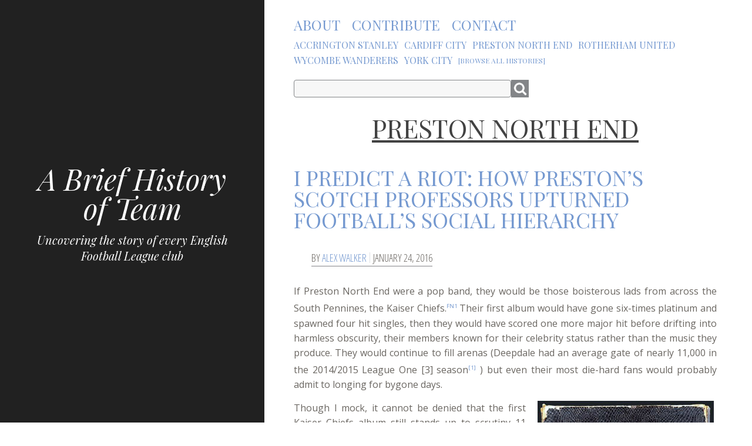

--- FILE ---
content_type: text/html; charset=UTF-8
request_url: http://briefhistoryofteam.com/histories/preston-north-end/
body_size: 11069
content:
<!DOCTYPE html>
<html>
<head>

	<meta http-equiv="Content-Type" content="text/html; charset=UTF-8" />
	<meta name="viewport" content="width=device-width initial-scale=1">
	
		
	<title>Preston North End - A Brief History of Team</title>
	
	<meta name='robots' content='index, follow, max-image-preview:large, max-snippet:-1, max-video-preview:-1' />
	<style>img:is([sizes="auto" i], [sizes^="auto," i]) { contain-intrinsic-size: 3000px 1500px }</style>
	
	<!-- This site is optimized with the Yoast SEO plugin v25.0 - https://yoast.com/wordpress/plugins/seo/ -->
	<link rel="canonical" href="http://briefhistoryofteam.com/histories/preston-north-end/" />
	<meta property="og:locale" content="en_GB" />
	<meta property="og:type" content="article" />
	<meta property="og:title" content="Preston North End Archives - A Brief History of Team" />
	<meta property="og:url" content="http://briefhistoryofteam.com/histories/preston-north-end/" />
	<meta property="og:site_name" content="A Brief History of Team" />
	<meta name="twitter:card" content="summary_large_image" />
	<script type="application/ld+json" class="yoast-schema-graph">{"@context":"https://schema.org","@graph":[{"@type":"CollectionPage","@id":"http://briefhistoryofteam.com/histories/preston-north-end/","url":"http://briefhistoryofteam.com/histories/preston-north-end/","name":"Preston North End Archives - A Brief History of Team","isPartOf":{"@id":"https://briefhistoryofteam.com/#website"},"breadcrumb":{"@id":"http://briefhistoryofteam.com/histories/preston-north-end/#breadcrumb"},"inLanguage":"en-GB"},{"@type":"BreadcrumbList","@id":"http://briefhistoryofteam.com/histories/preston-north-end/#breadcrumb","itemListElement":[{"@type":"ListItem","position":1,"name":"Home","item":"https://briefhistoryofteam.com/"},{"@type":"ListItem","position":2,"name":"Histories","item":"http://briefhistoryofteam.com/histories/"},{"@type":"ListItem","position":3,"name":"Preston North End"}]},{"@type":"WebSite","@id":"https://briefhistoryofteam.com/#website","url":"https://briefhistoryofteam.com/","name":"A Brief History of Team","description":"Uncovering the story of every English Football League club","potentialAction":[{"@type":"SearchAction","target":{"@type":"EntryPoint","urlTemplate":"https://briefhistoryofteam.com/?s={search_term_string}"},"query-input":{"@type":"PropertyValueSpecification","valueRequired":true,"valueName":"search_term_string"}}],"inLanguage":"en-GB"}]}</script>
	<!-- / Yoast SEO plugin. -->


<link rel='dns-prefetch' href='//code.jquery.com' />
<link rel='dns-prefetch' href='//fonts.googleapis.com' />
<link rel='dns-prefetch' href='//weloveiconfonts.com' />
<link rel="alternate" type="application/rss+xml" title="A Brief History of Team &raquo; Feed" href="http://briefhistoryofteam.com/feed/" />
<link rel="alternate" type="application/rss+xml" title="A Brief History of Team &raquo; Comments Feed" href="http://briefhistoryofteam.com/comments/feed/" />
<link rel="alternate" type="application/rss+xml" title="A Brief History of Team &raquo; Preston North End Category Feed" href="http://briefhistoryofteam.com/histories/preston-north-end/feed/" />
<link rel='stylesheet' id='wp-block-library-css' href='http://briefhistoryofteam.com/wp-includes/css/dist/block-library/style.min.css?ver=6.8.3' type='text/css' media='all' />
<style id='classic-theme-styles-inline-css' type='text/css'>
/*! This file is auto-generated */
.wp-block-button__link{color:#fff;background-color:#32373c;border-radius:9999px;box-shadow:none;text-decoration:none;padding:calc(.667em + 2px) calc(1.333em + 2px);font-size:1.125em}.wp-block-file__button{background:#32373c;color:#fff;text-decoration:none}
</style>
<style id='global-styles-inline-css' type='text/css'>
:root{--wp--preset--aspect-ratio--square: 1;--wp--preset--aspect-ratio--4-3: 4/3;--wp--preset--aspect-ratio--3-4: 3/4;--wp--preset--aspect-ratio--3-2: 3/2;--wp--preset--aspect-ratio--2-3: 2/3;--wp--preset--aspect-ratio--16-9: 16/9;--wp--preset--aspect-ratio--9-16: 9/16;--wp--preset--color--black: #000000;--wp--preset--color--cyan-bluish-gray: #abb8c3;--wp--preset--color--white: #ffffff;--wp--preset--color--pale-pink: #f78da7;--wp--preset--color--vivid-red: #cf2e2e;--wp--preset--color--luminous-vivid-orange: #ff6900;--wp--preset--color--luminous-vivid-amber: #fcb900;--wp--preset--color--light-green-cyan: #7bdcb5;--wp--preset--color--vivid-green-cyan: #00d084;--wp--preset--color--pale-cyan-blue: #8ed1fc;--wp--preset--color--vivid-cyan-blue: #0693e3;--wp--preset--color--vivid-purple: #9b51e0;--wp--preset--gradient--vivid-cyan-blue-to-vivid-purple: linear-gradient(135deg,rgba(6,147,227,1) 0%,rgb(155,81,224) 100%);--wp--preset--gradient--light-green-cyan-to-vivid-green-cyan: linear-gradient(135deg,rgb(122,220,180) 0%,rgb(0,208,130) 100%);--wp--preset--gradient--luminous-vivid-amber-to-luminous-vivid-orange: linear-gradient(135deg,rgba(252,185,0,1) 0%,rgba(255,105,0,1) 100%);--wp--preset--gradient--luminous-vivid-orange-to-vivid-red: linear-gradient(135deg,rgba(255,105,0,1) 0%,rgb(207,46,46) 100%);--wp--preset--gradient--very-light-gray-to-cyan-bluish-gray: linear-gradient(135deg,rgb(238,238,238) 0%,rgb(169,184,195) 100%);--wp--preset--gradient--cool-to-warm-spectrum: linear-gradient(135deg,rgb(74,234,220) 0%,rgb(151,120,209) 20%,rgb(207,42,186) 40%,rgb(238,44,130) 60%,rgb(251,105,98) 80%,rgb(254,248,76) 100%);--wp--preset--gradient--blush-light-purple: linear-gradient(135deg,rgb(255,206,236) 0%,rgb(152,150,240) 100%);--wp--preset--gradient--blush-bordeaux: linear-gradient(135deg,rgb(254,205,165) 0%,rgb(254,45,45) 50%,rgb(107,0,62) 100%);--wp--preset--gradient--luminous-dusk: linear-gradient(135deg,rgb(255,203,112) 0%,rgb(199,81,192) 50%,rgb(65,88,208) 100%);--wp--preset--gradient--pale-ocean: linear-gradient(135deg,rgb(255,245,203) 0%,rgb(182,227,212) 50%,rgb(51,167,181) 100%);--wp--preset--gradient--electric-grass: linear-gradient(135deg,rgb(202,248,128) 0%,rgb(113,206,126) 100%);--wp--preset--gradient--midnight: linear-gradient(135deg,rgb(2,3,129) 0%,rgb(40,116,252) 100%);--wp--preset--font-size--small: 13px;--wp--preset--font-size--medium: 20px;--wp--preset--font-size--large: 36px;--wp--preset--font-size--x-large: 42px;--wp--preset--spacing--20: 0.44rem;--wp--preset--spacing--30: 0.67rem;--wp--preset--spacing--40: 1rem;--wp--preset--spacing--50: 1.5rem;--wp--preset--spacing--60: 2.25rem;--wp--preset--spacing--70: 3.38rem;--wp--preset--spacing--80: 5.06rem;--wp--preset--shadow--natural: 6px 6px 9px rgba(0, 0, 0, 0.2);--wp--preset--shadow--deep: 12px 12px 50px rgba(0, 0, 0, 0.4);--wp--preset--shadow--sharp: 6px 6px 0px rgba(0, 0, 0, 0.2);--wp--preset--shadow--outlined: 6px 6px 0px -3px rgba(255, 255, 255, 1), 6px 6px rgba(0, 0, 0, 1);--wp--preset--shadow--crisp: 6px 6px 0px rgba(0, 0, 0, 1);}:where(.is-layout-flex){gap: 0.5em;}:where(.is-layout-grid){gap: 0.5em;}body .is-layout-flex{display: flex;}.is-layout-flex{flex-wrap: wrap;align-items: center;}.is-layout-flex > :is(*, div){margin: 0;}body .is-layout-grid{display: grid;}.is-layout-grid > :is(*, div){margin: 0;}:where(.wp-block-columns.is-layout-flex){gap: 2em;}:where(.wp-block-columns.is-layout-grid){gap: 2em;}:where(.wp-block-post-template.is-layout-flex){gap: 1.25em;}:where(.wp-block-post-template.is-layout-grid){gap: 1.25em;}.has-black-color{color: var(--wp--preset--color--black) !important;}.has-cyan-bluish-gray-color{color: var(--wp--preset--color--cyan-bluish-gray) !important;}.has-white-color{color: var(--wp--preset--color--white) !important;}.has-pale-pink-color{color: var(--wp--preset--color--pale-pink) !important;}.has-vivid-red-color{color: var(--wp--preset--color--vivid-red) !important;}.has-luminous-vivid-orange-color{color: var(--wp--preset--color--luminous-vivid-orange) !important;}.has-luminous-vivid-amber-color{color: var(--wp--preset--color--luminous-vivid-amber) !important;}.has-light-green-cyan-color{color: var(--wp--preset--color--light-green-cyan) !important;}.has-vivid-green-cyan-color{color: var(--wp--preset--color--vivid-green-cyan) !important;}.has-pale-cyan-blue-color{color: var(--wp--preset--color--pale-cyan-blue) !important;}.has-vivid-cyan-blue-color{color: var(--wp--preset--color--vivid-cyan-blue) !important;}.has-vivid-purple-color{color: var(--wp--preset--color--vivid-purple) !important;}.has-black-background-color{background-color: var(--wp--preset--color--black) !important;}.has-cyan-bluish-gray-background-color{background-color: var(--wp--preset--color--cyan-bluish-gray) !important;}.has-white-background-color{background-color: var(--wp--preset--color--white) !important;}.has-pale-pink-background-color{background-color: var(--wp--preset--color--pale-pink) !important;}.has-vivid-red-background-color{background-color: var(--wp--preset--color--vivid-red) !important;}.has-luminous-vivid-orange-background-color{background-color: var(--wp--preset--color--luminous-vivid-orange) !important;}.has-luminous-vivid-amber-background-color{background-color: var(--wp--preset--color--luminous-vivid-amber) !important;}.has-light-green-cyan-background-color{background-color: var(--wp--preset--color--light-green-cyan) !important;}.has-vivid-green-cyan-background-color{background-color: var(--wp--preset--color--vivid-green-cyan) !important;}.has-pale-cyan-blue-background-color{background-color: var(--wp--preset--color--pale-cyan-blue) !important;}.has-vivid-cyan-blue-background-color{background-color: var(--wp--preset--color--vivid-cyan-blue) !important;}.has-vivid-purple-background-color{background-color: var(--wp--preset--color--vivid-purple) !important;}.has-black-border-color{border-color: var(--wp--preset--color--black) !important;}.has-cyan-bluish-gray-border-color{border-color: var(--wp--preset--color--cyan-bluish-gray) !important;}.has-white-border-color{border-color: var(--wp--preset--color--white) !important;}.has-pale-pink-border-color{border-color: var(--wp--preset--color--pale-pink) !important;}.has-vivid-red-border-color{border-color: var(--wp--preset--color--vivid-red) !important;}.has-luminous-vivid-orange-border-color{border-color: var(--wp--preset--color--luminous-vivid-orange) !important;}.has-luminous-vivid-amber-border-color{border-color: var(--wp--preset--color--luminous-vivid-amber) !important;}.has-light-green-cyan-border-color{border-color: var(--wp--preset--color--light-green-cyan) !important;}.has-vivid-green-cyan-border-color{border-color: var(--wp--preset--color--vivid-green-cyan) !important;}.has-pale-cyan-blue-border-color{border-color: var(--wp--preset--color--pale-cyan-blue) !important;}.has-vivid-cyan-blue-border-color{border-color: var(--wp--preset--color--vivid-cyan-blue) !important;}.has-vivid-purple-border-color{border-color: var(--wp--preset--color--vivid-purple) !important;}.has-vivid-cyan-blue-to-vivid-purple-gradient-background{background: var(--wp--preset--gradient--vivid-cyan-blue-to-vivid-purple) !important;}.has-light-green-cyan-to-vivid-green-cyan-gradient-background{background: var(--wp--preset--gradient--light-green-cyan-to-vivid-green-cyan) !important;}.has-luminous-vivid-amber-to-luminous-vivid-orange-gradient-background{background: var(--wp--preset--gradient--luminous-vivid-amber-to-luminous-vivid-orange) !important;}.has-luminous-vivid-orange-to-vivid-red-gradient-background{background: var(--wp--preset--gradient--luminous-vivid-orange-to-vivid-red) !important;}.has-very-light-gray-to-cyan-bluish-gray-gradient-background{background: var(--wp--preset--gradient--very-light-gray-to-cyan-bluish-gray) !important;}.has-cool-to-warm-spectrum-gradient-background{background: var(--wp--preset--gradient--cool-to-warm-spectrum) !important;}.has-blush-light-purple-gradient-background{background: var(--wp--preset--gradient--blush-light-purple) !important;}.has-blush-bordeaux-gradient-background{background: var(--wp--preset--gradient--blush-bordeaux) !important;}.has-luminous-dusk-gradient-background{background: var(--wp--preset--gradient--luminous-dusk) !important;}.has-pale-ocean-gradient-background{background: var(--wp--preset--gradient--pale-ocean) !important;}.has-electric-grass-gradient-background{background: var(--wp--preset--gradient--electric-grass) !important;}.has-midnight-gradient-background{background: var(--wp--preset--gradient--midnight) !important;}.has-small-font-size{font-size: var(--wp--preset--font-size--small) !important;}.has-medium-font-size{font-size: var(--wp--preset--font-size--medium) !important;}.has-large-font-size{font-size: var(--wp--preset--font-size--large) !important;}.has-x-large-font-size{font-size: var(--wp--preset--font-size--x-large) !important;}
:where(.wp-block-post-template.is-layout-flex){gap: 1.25em;}:where(.wp-block-post-template.is-layout-grid){gap: 1.25em;}
:where(.wp-block-columns.is-layout-flex){gap: 2em;}:where(.wp-block-columns.is-layout-grid){gap: 2em;}
:root :where(.wp-block-pullquote){font-size: 1.5em;line-height: 1.6;}
</style>
<link rel='stylesheet' id='contact-form-7-css' href='http://briefhistoryofteam.com/wp-content/plugins/contact-form-7/includes/css/styles.css?ver=6.0.6' type='text/css' media='all' />
<style id='akismet-widget-style-inline-css' type='text/css'>

			.a-stats {
				--akismet-color-mid-green: #357b49;
				--akismet-color-white: #fff;
				--akismet-color-light-grey: #f6f7f7;

				max-width: 350px;
				width: auto;
			}

			.a-stats * {
				all: unset;
				box-sizing: border-box;
			}

			.a-stats strong {
				font-weight: 600;
			}

			.a-stats a.a-stats__link,
			.a-stats a.a-stats__link:visited,
			.a-stats a.a-stats__link:active {
				background: var(--akismet-color-mid-green);
				border: none;
				box-shadow: none;
				border-radius: 8px;
				color: var(--akismet-color-white);
				cursor: pointer;
				display: block;
				font-family: -apple-system, BlinkMacSystemFont, 'Segoe UI', 'Roboto', 'Oxygen-Sans', 'Ubuntu', 'Cantarell', 'Helvetica Neue', sans-serif;
				font-weight: 500;
				padding: 12px;
				text-align: center;
				text-decoration: none;
				transition: all 0.2s ease;
			}

			/* Extra specificity to deal with TwentyTwentyOne focus style */
			.widget .a-stats a.a-stats__link:focus {
				background: var(--akismet-color-mid-green);
				color: var(--akismet-color-white);
				text-decoration: none;
			}

			.a-stats a.a-stats__link:hover {
				filter: brightness(110%);
				box-shadow: 0 4px 12px rgba(0, 0, 0, 0.06), 0 0 2px rgba(0, 0, 0, 0.16);
			}

			.a-stats .count {
				color: var(--akismet-color-white);
				display: block;
				font-size: 1.5em;
				line-height: 1.4;
				padding: 0 13px;
				white-space: nowrap;
			}
		
</style>
<link rel='stylesheet' id='form-css' href='http://briefhistoryofteam.com/wp-content/themes/brief-history/forms.css?ver=1.5' type='text/css' media='all' />
<link rel='stylesheet' id='open-sans-css' href='https://fonts.googleapis.com/css?family=Open+Sans%3A300italic%2C400italic%2C600italic%2C300%2C400%2C600&#038;subset=latin%2Clatin-ext&#038;display=fallback&#038;ver=6.8.3' type='text/css' media='all' />
<link rel='stylesheet' id='open-sans-condensed-css' href='http://fonts.googleapis.com/css?family=Open+Sans+Condensed%3A300&#038;ver=6.8.3' type='text/css' media='all' />
<link rel='stylesheet' id='playfair-display-css' href='http://fonts.googleapis.com/css?family=Playfair+Display%3A400%2C400italic&#038;ver=6.8.3' type='text/css' media='all' />
<link rel='stylesheet' id='fontawesome-css' href='http://weloveiconfonts.com/api/?family=fontawesome&#038;ver=6.8.3' type='text/css' media='all' />
<link rel='stylesheet' id='forms-css' href='http://briefhistoryofteam.com/wp-admin/css/forms.min.css?ver=6.8.3' type='text/css' media='all' />
<link rel='stylesheet' id='style-css' href='http://briefhistoryofteam.com/wp-content/themes/brief-history/style.css?ver=1.5' type='text/css' media='all' />
<script type="text/javascript" src="//code.jquery.com/jquery-latest.min.js?ver=6.8.3" id="jquery-js"></script>
<script type="text/javascript" src="http://briefhistoryofteam.com/wp-content/themes/brief-history/js/public.js?ver=1.5" id="public-js-js"></script>
<link rel="https://api.w.org/" href="http://briefhistoryofteam.com/wp-json/" /><link rel="alternate" title="JSON" type="application/json" href="http://briefhistoryofteam.com/wp-json/wp/v2/categories/47" />	
	<link rel="shortcut icon" href="http://briefhistoryofteam.com/wp-content/themes/brief-history/images/favicon.ico" type="image/x-icon" />
	<link rel="pingback" href="http://briefhistoryofteam.com/xmlrpc.php" />

</head>

<body><header>

	<div class="header" id="header">
		<div class="header_inner" id="header-inner">
	
			<a class="header_logo" href="http://briefhistoryofteam.com">A Brief History of Team</a>

			<div class="header_slogan">Uncovering the story of every English Football League club</div>

					</div>
	</div>

	
<div class="header_nav wrapped">
	<div class="header_nav_inner">
		<nav>
			<a class="header_nav_item" href="http://briefhistoryofteam.com/about/" id="header-nav-about"><div>About</div></a><a class="header_nav_item" href="http://briefhistoryofteam.com/contributions/" id="header-nav-contribute"><div>Contribute</div></a><a class="header_nav_item" href="http://briefhistoryofteam.com/contact/" id="header-nav-contact"><div>Contact</div></a>		</nav>
	</div>
</div>

<div class="header_nav header_histories_nav wrapped">
	<div class="header_nav_inner">
		<nav>
			<a class="header_nav_item" href="http://briefhistoryofteam.com/histories/accrington-stanley/" id="header-nav-accrington-stanley"><div>Accrington Stanley</div></a><a class="header_nav_item" href="http://briefhistoryofteam.com/histories/cardiff-city/" id="header-nav-cardiff-city"><div>Cardiff City</div></a><a class="header_nav_item" href="http://briefhistoryofteam.com/histories/preston-north-end/" id="header-nav-preston-north-end"><div>Preston North End</div></a><a class="header_nav_item" href="http://briefhistoryofteam.com/histories/rotherham-united/" id="header-nav-rotherham-united"><div>Rotherham United</div></a><a class="header_nav_item" href="http://briefhistoryofteam.com/histories/wycombe-wanderers/" id="header-nav-wycombe-wanderers"><div>Wycombe Wanderers</div></a><a class="header_nav_item" href="http://briefhistoryofteam.com/histories/york-city/" id="header-nav-york-city"><div>York City</div></a><a class="header_nav_item" href="http://briefhistoryofteam.com/histories/" id="header-nav-all"><div>[Browse All Histories]</div></a>		</nav>
	</div>
</div>
	<div class="wrapped search_form">
	<div class="search_form_inner">
		<form action="http://briefhistoryofteam.com" id="searchform" method="get">
			 <input type="text" id="s" name="s" value=""/><input type="submit" value="" id="searchsubmit" class="icon" />
		</form>
	</div>
</div>
</header>
	<div class="main wrapped archive archive_category" id="archive-preston-north-end">
		<div class="main_inner">

			<h1 class="archive_title">Preston North End</h1>

			
				<div class="archive_posts">
							<div class="post_loop post_loop_history post_loop_preston-north-end post_loop_archive">
			<article>

									<h2 class="post_title"><a href="http://briefhistoryofteam.com/histories/preston-north-end/i-predict-a-riot/" title="I Predict A Riot: how Preston’s Scotch professors upturned football’s social hierarchy">I Predict A Riot: how Preston’s Scotch professors upturned football’s social hierarchy</a></h2>
				
									<div class="post_meta"><span>By <a href="http://briefhistoryofteam.com/author/alex-walker/" title="Posts by Alex Walker" rel="author">Alex Walker</a></span><span>January 24, 2016</span></div>
					<div class="clear"></div>
				
									<div class="main_content post_content"><p>If Preston North End were a pop band, they would be those boisterous lads from across the South Pennines, the Kaiser Chiefs.<a class="fn_link" id="fn-link-147-1" name="fn-link-147-1" href="#fn-147-1">FN1</a>  Their first album would have gone six-times platinum and spawned four hit singles, then they would have scored one more major hit before drifting into harmless obscurity, their members known for their celebrity status rather than the music they produce. They would continue to fill arenas (Deepdale had an average gate of nearly 11,000 in the 2014/2015 League One [3] season<a class="fn_link" id="ref-link-147-1" name="ref-link-147-1" href="#ref-147-1">[1]</a> ) but even their most die-hard fans would probably admit to longing for bygone days.</p>
<div id="attachment_149" style="width: 310px" class="wp-caption alignright"><img fetchpriority="high" decoding="async" width="300" height="300" aria-describedby="caption-attachment-149" src="http://briefhistoryofteam.com/wp-content/uploads/2016/01/employment_kaiser_chiefs.jpg" alt="Employment" class="size-full wp-image-149" srcset="http://briefhistoryofteam.com/wp-content/uploads/2016/01/employment_kaiser_chiefs.jpg 300w, http://briefhistoryofteam.com/wp-content/uploads/2016/01/employment_kaiser_chiefs-150x150.jpg 150w" sizes="(max-width: 300px) 100vw, 300px" /><p id="caption-attachment-149" class="wp-caption-text">‘Thrills for all’ promised by the Kaiser Chiefs and the Preston Invincibles alike</p></div>
<p>Though I mock, it cannot be denied that the first Kaiser Chiefs album still stands up to scrutiny 11 years on – and more importantly for my metaphor, it’s status as one of the most influential records of the last decade or so is surely not up for debate. It’s title also chimes nicely with the Preston story because, in an audacious  move that would have huge repercussions for football and British society in general, <i>Employment</i> is exactly what the Football League’s first superpower offered to its players.</p>
<p>Association football was supposed to be a strictly amateur affair, enjoyed by well-schooled gentlemen who, if they weren’t busy kicking each other on a muddy football field, would otherwise have had to occupy themselves running the country, businesses or the armed forces. The mistake the ruling classes made with football was that it was a simple game that required only a ball, a couple of other chaps and a small space to play. Cricket needs specialist equipment and it’s hard to have a game of rugby in the cobbled streets of an industrial town, so it was only inevitable that in the mid-1800s, football was the upper-class sport that gained a foothold in the working-class provinces.</p>
<p>Preston North End in particular found this out the hard way. They were founded by local businessmen (of the emerging middle-class) as a cricket club in 1863 (the same year the Football Association was created in London) and also tried their hand at rugby, athletics, lacrosse and even rounders, before realising football was the game that would bring crowds to the Deepdale ground they had acquired in 1875, a necessary step as the club was in dire financial straits for much of the decade.<a class="fn_link" id="ref-link-147-2" name="ref-link-147-2" href="#ref-147-2">[2]</a>  Their first game under Association rules took place in 1878 and they dropped their other sporting interests three years later.</p>
<p>By this time, <i>de facto</i> professionalism was already emerging in the North West. In 1884, Blackburn Olympic became the first team featuring working-class players to win the FA Cup. Though paying wages was strictly forbidden by FA rules, many of the factory owners and brewers who funded northern clubs found suitably cushy roles within their primary businesses for the best local talent. The Olympic team even included two players ‘imported’ from Sheffield under this type of arrangement.<a class="fn_link" id="ref-link-147-3" name="ref-link-147-3" href="#ref-147-3">[3]</a> </p>
<p>It was Preston who would take this concept to the next level, under the guidance of one William ‘Billy’ Sudell. A privately educated manager at his father’s cotton warehouse, Sudell had become Preston’s chairman in 1874 (while in his mid-20s) and it was he who pointed to the success of Lancashire’s football clubs as the model North End should follow.<a class="fn_link" id="fn-link-147-2" name="fn-link-147-2" href="#fn-147-2">FN2</a> </p>
<p>Much to the chagrin of the gentlemen of the FA, in the 1880s Sudell began building his team around players tempted south from Scotland and given ‘jobs’ locally. These ringers were nicknamed ‘Scotch professors’, owing to the more methodical style of passing that had emerged with the Queen’s Park club in Glasgow in the late-1860s (as opposed to the rough-and-tumble hacking and charges that were a feature of the public school game).</p>
<p>This was regarded by the establishment as altogether sneaky behaviour and in January 1884, Preston were thrown out of the FA Cup for ‘remunerating’ a player. This incident sparked a bitter divide in the footballing community, a class war that would occasionally turn to violence between players and supporters subscribing to the rival philosophies.<a class="fn_link" id="ref-link-147-4" name="ref-link-147-4" href="#ref-147-4">[4]</a>  However, the tide of professionalism was unstoppable, compared to &#8216;the flow of Niagara&#8217; by the progressive Celtic board member John McLaughlin.<a class="fn_link" id="ref-link-147-5" name="ref-link-147-5" href="#ref-147-5">[5]</a> <a class="fn_link" id="fn-link-147-3" name="fn-link-147-3" href="#fn-147-3">FN3</a>  It took just over 18 months for the campaign, spearheaded by the visionary Sudell, to win official sanctioning for players to start receiving wages, allowing working-class men to commit to the game without fear that injury would keep them away from their real work.</p>
<div id="attachment_151" style="width: 410px" class="wp-caption alignleft"><img decoding="async" aria-describedby="caption-attachment-151" src="http://briefhistoryofteam.com/wp-content/uploads/2016/01/preston_invincibles.jpg" alt="William Sudell and the Invincibles" class="image_border"><p id="caption-attachment-151" class="wp-caption-text">William Sudell (back row, third from left) and his ‘Invincibles’</p></div>
<p>The new rules said players must reside within six miles of a club’s ground for a minimum of two years before they could be paid, but Preston had already stolen a march on most clubs with their Scottish professors.<a class="fn_link" id="ref-link-147-6" name="ref-link-147-6" href="#ref-147-6">[6]</a>  They were being called ‘The Invincibles’ even before the unbeaten inaugural Football League campaign of 1888/89, losing only a handful of the friendlies and Cup matches they played in the years prior to this. Unfortunately two of these were crucial FA Cup ties, the first a semi-final (1887) and then a final (1888), both against West Bromwich Albion.</p>
<p>This meant, for all Sudell had achieved and all that Preston&#8217;s exciting style of play was admired, the League title of 1888/89 was their first trophy. In 22 games they amassed 18 wins and a goal difference of +59 (their nearest rivals, Aston Villa, had one of just +18), enough to wrap up the championship by January, before the Cup competition even started.<a class="fn_link" id="ref-link-147-7" name="ref-link-147-7" href="#ref-147-7">[7]</a>  Later that season they finally avenged themselves upon West Brom to reach another Cup Final and beat Wolverhampton Wanderers 3-0 at the Oval, having kept a clean sheet in every round.</p>
<p>But the success was short-lived and, as other teams followed Preston&#8217;s recruitment model, the Invincibles turned out to be vincible after all.<a class="fn_link" id="fn-link-147-4" name="fn-link-147-4" href="#fn-147-4">FN4</a>  They retained their League title in 1890, but were runners-up for the next three seasons and didn’t reach the FA Cup Final again until 1922.</p>
<p>North End won the Cup for the second and last time in 1938, beating Huddersfield Town (the club they had lost to in 1922) at Wembley thanks to a penalty in the dying minutes of extra time. This proved to be their ‘Ruby’ moment – their last taste of a number one hit.</p>
<p>Shortly after this, a young man by the name of Thomas Finney signed professional terms, prior to becoming one of the post-war era&#8217;s greatest players and finest characters. For all Billy Sudell had done to legitimise what the gentlemanly amateurs regarded as scourge of the footballing mercenary, 60 years on Finney came to represent the now increasingly rare ideal of a local boy’s loyalty to his hometown club. Though thoroughly working class, he was by all accounts the embodiment of the modern meaning of the word ‘gentleman’.</p>
<p>The two-time ‘Footballer of the Year’ almost single-handedly led his club to the 1954 FA Cup Final and runners-up spot in the League [1] in 1958, but after his retirement in 1960, Preston were relegated from the top flight, never to return. In 1964 they surprised everyone by reaching one more Cup Final and took the lead twice, before Bobby Moore’s West Ham side finally won the match 3-2.<a class="fn_link" id="fn-link-147-5" name="fn-link-147-5" href="#fn-147-5">FN5</a> </p>
<p>Some football clubs, like most bands, are destined to flourish early and never again. I don’t mean to dismiss either Preston or the Kaiser Chiefs’ potential to ever return to the big time, but just as most conversations about the latter will revolve around how good a début single ‘Oh My God’ was and Ricky Wilson’s cheeky charm on <i>The Voice</i>, so brief histories of Preston North End will tend to dwell on Billy Sudell’s Invincibles, with a brief afterthought about what a thoroughly nice chap Tom Finney was.</p>
<div class="post_footnotes">
<h3>Footnotes</h3>
<ul>
<li><a href="#fn-link-147-1" id="fn-147-1" name="fn-147-1">FN1</a>The Kaizer Chiefs, of course, <i>are</i> a football club, based in Johannesburg.</li>
<li><a href="#fn-link-147-2" id="fn-147-2" name="fn-147-2">FN2</a>Sudell also found time to campaign for the Liberal Party and rise to the rank of Major in the local Volunteer Force.</li>
<li><a href="#fn-link-147-3" id="fn-147-3" name="fn-147-3">FN3</a>McLaughlin’s full quote was, ‘You might as well attempt to stop the flow of the Niagara with a kitchen chair as to endeavour to stem the tide of professionalism.’</li>
<li><a href="#fn-link-147-4" id="fn-147-4" name="fn-147-4">FN4</a>Yes, that is a word: <a href="http://www.merriam-webster.com/dictionary/vincible" target="_blank" rel="noopener">http://www.merriam-webster.com/dictionary/vincible</a></li>
<li><a href="#fn-link-147-5" id="fn-147-5" name="fn-147-5">FN5</a>In this match, Preston’s left-half Howard Kendall set a new record for the youngest player in a Cup Final, at 17 years and 345 days.</li>
</ul>
</div>
<div class="post_refs">
<h3>References</h3>
<ul>
<li><a href="#ref-link-147-1" id="ref-147-1" name="ref-147-1">[1]</a></li>
<li><a href="#ref-link-147-2" id="ref-147-2" name="ref-147-2">[2]</a></li>
<li><a href="#ref-link-147-3" id="ref-147-3" name="ref-147-3">[3]</a></li>
<li><a href="#ref-link-147-4" id="ref-147-4" name="ref-147-4">[4]</a></li>
<li><a href="#ref-link-147-5" id="ref-147-5" name="ref-147-5">[5]</a></li>
<li><a href="#ref-link-147-6" id="ref-147-6" name="ref-147-6">[6]</a></li>
<li><a href="#ref-link-147-7" id="ref-147-7" name="ref-147-7">[7]</a></li>
</ul>
</div>
</div>
				
				
			</article>

				
			<div class="clear"></div>

		</div>				</div>

				<div class="clear"></div>
	
				
			
			<div class="clear"></div>
	
		</div>
	</div>

<footer>

	<div class="footer wrapped">
		<div class="footer_inner">

			<div class="footer_copyright">All content &#169; February Publishing 2015-2026 unless stated. All Rights Reserved.</div>

		</div>
	</div>

</footer>

	<div class="clear"></div>

	<div class="hidden_wp_footer"><script type="speculationrules">
{"prefetch":[{"source":"document","where":{"and":[{"href_matches":"\/*"},{"not":{"href_matches":["\/wp-*.php","\/wp-admin\/*","\/wp-content\/uploads\/*","\/wp-content\/*","\/wp-content\/plugins\/*","\/wp-content\/themes\/brief-history\/*","\/*\\?(.+)"]}},{"not":{"selector_matches":"a[rel~=\"nofollow\"]"}},{"not":{"selector_matches":".no-prefetch, .no-prefetch a"}}]},"eagerness":"conservative"}]}
</script>
<script type="text/javascript" src="http://briefhistoryofteam.com/wp-includes/js/dist/hooks.min.js?ver=4d63a3d491d11ffd8ac6" id="wp-hooks-js"></script>
<script type="text/javascript" src="http://briefhistoryofteam.com/wp-includes/js/dist/i18n.min.js?ver=5e580eb46a90c2b997e6" id="wp-i18n-js"></script>
<script type="text/javascript" id="wp-i18n-js-after">
/* <![CDATA[ */
wp.i18n.setLocaleData( { 'text direction\u0004ltr': [ 'ltr' ] } );
/* ]]> */
</script>
<script type="text/javascript" src="http://briefhistoryofteam.com/wp-content/plugins/contact-form-7/includes/swv/js/index.js?ver=6.0.6" id="swv-js"></script>
<script type="text/javascript" id="contact-form-7-js-translations">
/* <![CDATA[ */
( function( domain, translations ) {
	var localeData = translations.locale_data[ domain ] || translations.locale_data.messages;
	localeData[""].domain = domain;
	wp.i18n.setLocaleData( localeData, domain );
} )( "contact-form-7", {"translation-revision-date":"2024-05-21 11:58:24+0000","generator":"GlotPress\/4.0.1","domain":"messages","locale_data":{"messages":{"":{"domain":"messages","plural-forms":"nplurals=2; plural=n != 1;","lang":"en_GB"},"Error:":["Error:"]}},"comment":{"reference":"includes\/js\/index.js"}} );
/* ]]> */
</script>
<script type="text/javascript" id="contact-form-7-js-before">
/* <![CDATA[ */
var wpcf7 = {
    "api": {
        "root": "http:\/\/briefhistoryofteam.com\/wp-json\/",
        "namespace": "contact-form-7\/v1"
    }
};
/* ]]> */
</script>
<script type="text/javascript" src="http://briefhistoryofteam.com/wp-content/plugins/contact-form-7/includes/js/index.js?ver=6.0.6" id="contact-form-7-js"></script>
</div>

	<div class="hidden_preloader">
		<img src="http://briefhistoryofteam.com/wp-content/themes/brief-history/images/loading.gif" alt="" />
	</div>

</body></html>

<!-- Page cached by LiteSpeed Cache 7.1 on 2026-01-16 22:01:55 -->

--- FILE ---
content_type: text/css
request_url: http://briefhistoryofteam.com/wp-content/themes/brief-history/forms.css?ver=1.5
body_size: 1279
content:
/* UNIVERSAL FORMS ELEMENTS  */

INPUT, SELECT, TEXTAREA {color: #6A6661; outline: none; margin: 0px;}

FIELDSET {border: 0px none; padding: 0px; margin: 0px;}

.form_required {color: #C00000;}

.form_error {color: #C00000;}
.form_error_appear {display: none;}

.form_success {color: #7599D0; font-weight: bold;}
.form_success_appear {display: none;}



/* FORM LOADING */

.form_loading {background-image:url('images/loading.gif'); background-repeat: no-repeat;}

.bht_form_loading {background-image:url('images/loading.gif'); background-repeat: no-repeat; background-position: center 32px; min-height: 96px; position: relative; visibility: visible !important;}
.bht_form_loading * {visibility: hidden;}
.bht_form_loading_message {position: absolute; top: 0px; left: 0px; width: 100%; line-height: 32px; font-size: 14px; text-transform: uppercase; letter-spacing: 1px; text-align: center; visibility: visible !important;}




/* BUTTONS */

.button, .wpcf7-submit {display: inline-block; *display: inline; vertical-align: middle; background-color: #838588; border: 0px none; margin: 0px; padding: 10px 15px; color: #FFFFFF; font-size: 15px; line-height: 18px; white-space: nowrap; cursor: pointer;
    -webkit-transition: background-color 1s ease-out; /* Saf3.2+, Chrome */
    -moz-transition: background-color 1s ease-out; /* Firefox 4+ */
    -ms-transition: background-color 1s ease-out; /* IE10+ */
    -o-transition: background-color 1s ease-out; /* Opera 10.5+ */
    transition: background-color 1s ease-out;
}

.button:HOVER, .wpcf7-submit:HOVER {background-color: #A0A2A5;}



/* FORM SUBMIT */

.bht_form .form_submit {padding-left: 130px;}



@media screen and (max-width: 480px) {
	.bht_form .form_submit {padding-left: 0px;}
}


/* FIELDSET, LABEL AND DIVS */

.bht_form FIELDSET {position: relative; padding-bottom: 10px; border-bottom: #DDDFE3 1px solid; margin-bottom: 15px; padding-left: 130px; width: 500px; max-width: 100%;}
.bht_form FIELDSET LABEL {position: absolute; top: 0px; left: 0px; width: 120px; padding-top: 6px; font-size: 14px; line-height: 18px; padding-top: 6px; text-align: right;}


@media screen and (max-width: 480px) {
	.bht_form FIELDSET {padding-left: 0px !important;}
	.bht_form FIELDSET LABEL {position: relative; display: block; width: 100% !important; text-align: left; margin-bottom: 1px;}
}



/* FORM NOTE */

.form_note {font-size: 11px;}




/* TEXT */

.bht_form FIELDSET.form_text {}
.bht_form FIELDSET.form_text INPUT, .bht_form FIELDSET.form_password INPUT, .bht_form FIELDSET.form_email INPUT {width: 100%; border: #838588 1px solid; background-color: #F7F7F7; padding: 5px; font-size: 14px; line-height: 18px;}



/* TEXTAREA */

.bht_form FIELDSET.form_textarea {}
.bht_form FIELDSET.form_textarea TEXTAREA {width: 100%; border: #838588 1px solid; background-color: #F7F7F7; padding: 5px; font-size: 14px; line-height: 18px; min-height: 70px; resize: vertical;}




/* SELECT */

.bht_form FIELDSET.form_select SELECT {border: #838588 1px solid; background-color: #F7F7F7; padding: 5px; cursor: pointer;}
.bht_form FIELDSET.form_select SELECT OPTION {}







/* CONTACT FORM 7 */


div.wpcf7-mail-sent-ok {border: 2px solid #7599D8 !important; font-size: 12px !important; line-height: 15px !important; padding: 5px;}
div.wpcf7-spam-blocked {border: 2px solid #C00000 !important; font-size: 12px !important; line-height: 15px !important; padding: 5px;}
div.wpcf7-validation-errors {border: 2px solid #C00000 !important; font-size: 12px !important; line-height: 15px !important; padding: 5px;}
span.wpcf7-not-valid-tip {border: 1px solid #C00000 !important; color: #C00000 !important; background-color: #FCF7EB !important; margin-left: 0px !important; font-size: 11px !important; line-height: 15px !important; padding: 5px; margin-top: 2px;}
span.wpcf7-not-valid-tip-no-ajax {color: #C00000 !important; font-size: 11px !important; line-height: 15px !important;}











--- FILE ---
content_type: text/css
request_url: http://briefhistoryofteam.com/wp-content/themes/brief-history/style.css?ver=1.5
body_size: 3613
content:
/*   
Theme Name: Brief History
Author: Obvius Web Services
Author URI: http://www.obviusweb.com
*/


/* GENERAL */

* {zoom: 1.0; box-sizing: border-box; -moz-box-sizing: border-box; -webkit-box-sizing: border-box; font-family: 'Open Sans', Arial, sans-serif; outline: none;}

BODY {padding: 0px; margin: 0px;}

H1, H2, H3, H4, H5, H6 {margin-top: 0px; line-height: 1em; margin-bottom: 0px;}

P {margin-top: 0px; margin-bottom: 15px;}
P STRONG {}

HR {border: 0px none; background-color: #838588; height: 1px;}

IMG {border: 0px none;}
A IMG {0px none;}
A:hover IMG {}
A {outline:none;}

.clear {height: 1px; overflow: hidden; clear: both; margin-bottom: -1px;}
.hidden_wp_footer {position: absolute; bottom: 0px; left: 0px; visibility: hidden; height: 1px; width: 1px; overflow: hidden;}
.hidden_preloader {position: absolute; bottom: 0px; left: 0px; visibility: hidden; height: 1px; width: 1px; overflow: hidden;}

.wrapped {margin-left: 500px; margin-right: 60px;}

.icon {background-repeat: no-repeat; background-position: center center;}


/* FONT AWESOME */

/* fontawesome */
[class*="fontawesome-"]:before {
  font-family: 'FontAwesome', sans-serif;
}





/* HEADER (SIDEBAR) */

.header {position: fixed; height: 100%; width: 450px; background-color: #212121; color: #FFFFFF;}
.header_inner {position: relative; top: 30px; left: 0px; top: 100px; width: 100%; padding: 0px 15px; text-align: center;}

.header A {color: #FFFFFF; text-decoration: none !important;}
.header A:HOVER {}

.header_logo {display: block; margin: 0px auto 15px auto; width: 350px; font-family: 'Playfair Display', Times New Roman, Times, serif; color: #FFFFFF !important; font-size: 50px; line-height: 1em; font-style: italic;}

.header_slogan {margin: 0px auto 30px auto; width: 350px; font-family: 'Playfair Display', Times New Roman, Times, serif; font-style: italic; font-size: 20px;}



/* MAILCHIMP SIGN-UP */

.header_mailchimp {margin: 0px auto; width: 260px; max-width: 100%; padding: 5px 15px 40px 15px; background: #838588; border: #B0B0B0 1px solid; background-image:url('images/mail_chimp.png'); background-repeat: no-repeat; background-position: bottom center;}

.header_mailchimp LABEL {display: block; width: 100%; text-align: center; font-size: 14px; padding-bottom: 5px; text-align: center; color: #99E4F1;}
.header_mailchimp INPUT[type="email"] {display: block; width: 100%; padding: 2px; color: #424242; font-size: 13px; text-align: left;}

.header_mailchimp BUTTON.button {background-color: #B0B0B0; color: #ffffff; width: 100%; padding: 5px 5px; margin-top: 5px; font-size: 14px; text-align: center;}
.header_mailchimp BUTTON.button:HOVER {background-color: #CDCDCD;}



/* HEADER AND WRAPPED RESPONSIVE */


@media screen and (max-width: 980px) {
	.header {width: 380px;}
	.wrapped {margin-left: 410px; margin-right: 30px;}
}


@media screen and (max-width: 780px) {
	.header {position: relative; height: auto; width: 100%;}
	.header_inner {top: 0px; height: auto; padding: 10px 5px;}
	.header_logo {width: 100%;}
	.header_slogan {width: 100%; margin-bottom: 15px;}
	.wrapped {margin-left: 15px; margin-right: 15px;}
	.header_mailchimp {background-image: none; padding-bottom: 5px;}
}


@media screen and (max-width: 480px) {
	.header_logo {font-size: 44px;}
	.header_slogan {font-size: 16px;}
	.wrapped {margin-left: 10px; margin-right: 10px;}
	.header_mailchimp {padding: 5px 5px 5px 5px;}
	.header_mailchimp LABEL {display: none;}
}






/* HEADER NAV (TOP) */

.header_nav {}
.header_nav_inner {padding: 20px 0px 0px 0px; margin-left: -10px;}

A.header_nav_item {display: inline-block; *display: inline; vertical-align: middle; color: #7599D0; padding: 10px 10px; text-decoration: none !important; text-transform: uppercase;}
A.header_nav_item {
    -webkit-transition: color 1s ease-out; /* Saf3.2+, Chrome */
    -moz-transition: color 1s ease-out; /* Firefox 4+ */
    -ms-transition: color 1s ease-out; /* IE10+ */
    -o-transition: color 1s ease-out; /* Opera 10.5+ */
    transition: color 1s ease-out;
}
A.header_nav_item DIV {white-space: nowrap; font-family: 'Playfair Display', Times New Roman, Times, serif; font-size: 24px; line-height: 1em;}
A.header_nav_item:HOVER {color: #4C5E7A;}

#header-nav-all DIV {font-size: 75%;}

.header_histories_nav {}
.header_histories_nav .header_nav_inner {padding: 0px 0px 20px 0px; margin-left: -5px;}
.header_histories_nav A.header_nav_item {padding: 5px 5px;}
.header_histories_nav A.header_nav_item DIV {font-size: 16px;}


@media screen and (max-width: 480px) {
	.header_nav_inner {padding: 5px 0px 0px 0px; margin-left: -5px;}
	.header_histories_nav .header_nav_inner {padding: 0px 0px 5px 0px;}
	A.header_nav_item {padding: 5px 5px !important;}
	A.header_nav_item DIV {font-size: 20px;}
	.header_histories_nav A.header_nav_item DIV {font-size: 12px;}
}








/* SEARCH FORM */

.search_form {margin-bottom: 30px;}
.search_form_inner {position: relative; width: 400px; max-width: 100%; padding-right: 30px;}
.search_form #s {display: block; border: #838588 1px solid; background-color: #F7F7F7; width: 100%; height: 30px; font-size: 15px; line-height: 18px; padding: 5px 5px; margin: 0px;}
.search_form #searchsubmit {position: absolute; top: 0px; right: 0px; background-color: #838588; width: 30px; height: 30px; margin: 0px; border: 0px none; background-image:url('images/icon_white_magnifying_glass.png'); cursor: pointer;}


@media screen and (max-width: 480px) {
	.search_form {display: none;}
}





/* MAIN AREA */

.main {font-size: 15px; color: #6A6661;}

.main H1, .main H2, .main H3, .main H4, .main H5, .main H6 {font-family: 'Playfair Display', Times New Roman, Times, serif; font-weight: normal; text-transform: uppercase; color: #424242; margin-bottom: 1em;}
.main H1 *,  .main H2 *,  .main H3 *,  .main H4 *,  .main H5 *,  .main H6 * {font-family: inherit;}
.main H1 {font-size: 44px;}
.main H2 {font-size: 36px;}
.main H3 {font-size: 24px;}
.main H4 {font-size: 20px;}
.main H5 {font-size: 18px;}
.main H6 {font-size: 14px; margin-bottom: 15px;}


@media screen and (max-width: 480px) {
	.main H1 {font-size: 38px;}
	.main H2 {font-size: 30px;}
	.main H3 {font-size: 22px;}
}


.main UL {list-style-type: square; margin: 0px; padding: 0px 0px 10px 20px;}
.main UL LI {text-align: left; margin-bottom: 10px;}

.main A {color: #7599D0; text-decoration: none !important;}
.main A {
    -webkit-transition: color 1s ease-out; /* Saf3.2+, Chrome */
    -moz-transition: color 1s ease-out; /* Firefox 4+ */
    -ms-transition: color 1s ease-out; /* IE10+ */
    -o-transition: color 1s ease-out; /* Opera 10.5+ */
    transition: color 1s ease-out;
}
.main A:HOVER {color: #4C5E7A;}

.main_content {line-height: 1.6em;}
.main_content P {text-align: justify;}

.main_content H2, .main_content H3, .main_content H4, .main_content H5, .main_content H6 {padding-top: 10px;}
.main_content IMG {max-width: 100%;}


@media screen and (max-width: 480px) {
	.main {border-top: #DDDFE3 1px solid; padding-top: 5px;}
}



/* INDEX */

.index_title {text-align: center;}

.index_tag_cloud {padding-top: 30px;}
.index_tag_cloud H2 {margin-bottom: 15px;}
.index_tag_cloud H4 {margin-bottom: 15px;}





/* PAGES */

.page_title {}





/* POSTS */

.post_loop {}
.post_loop_single {}
.post_loop_archive {padding-bottom: 15px; border-bottom: #838588 1px solid; margin-bottom: 30px;}

.post_title {}
.post_loop_excerpt .post_title {margin-bottom: 15px;}

.post_meta {float: left; font-size: 18px; line-height: 18px; margin-left: 30px; margin-bottom: 30px; text-transform: uppercase; padding-bottom: 5px; border-bottom: #838588 1px solid; }
.post_meta * {font-family: 'Open Sans Condensed', 'Open Sans', Arial, sans-serif;}
.post_meta SPAN {display: inline-block; *display: inline; vertical-align: middle; padding-right: 5px; border-right: #DDDFE3 1px solid; margin-right: 5px;}
.post_meta SPAN:last-of-type {padding-right: 0px; border-right: 0px none; margin-right: 0px;}
.post_meta A {}
.post_loop_excerpt .post_meta {margin-bottom: 15px;}

.post_content {clear: both; font-size: 16px;}
.post_content .fn_link {vertical-align: super; font-size: 60%;}

.post_excerpt {text-align: justify;}
.post_excerpt_more_link {padding-top: 15px; font-size: 18px; text-transform: uppercase; }
.post_excerpt_more_link * {font-family: 'Open Sans Condensed', 'Open Sans', Arial, sans-serif;}

.post_content .post_footnotes {border-top: #DDDFE3 1px solid;}
.post_content .post_footnotes UL LI {font-size: 14px; line-height: 1.3em;}
.post_content .post_footnotes UL LI A {margin-right: 5px;}

.post_content .post_refs {border-top: #DDDFE3 1px solid;}
.post_content .post_refs UL LI {font-size: 12px; line-height: 1.3em;}
.post_content .post_refs UL LI A {margin-right: 5px;}

.post_content .post_refs UL LI A {
	-ms-word-break: break-all;
	
	     /* Be VERY careful with this, breaks normal words wh_erever */
	     word-break: break-all;
	
	     /* Non standard for webkit */
	     word-break: break-word;
	
	-webkit-hyphens: auto;
	   -moz-hyphens: auto;
	        hyphens: auto;
}


.post_tags {border-top: #DDDFE3 1px solid; padding-top: 10px; font-size: 13px; margin-bottom: 15px;}

.post_notes {border-top: #DDDFE3 1px solid; padding-top: 10px;}
.post_notes UL LI {font-size: 12px; line-height: 1.3em;}


@media screen and (max-width: 480px) {
	.post_meta {margin-left: 10px;}
}







/* IMAGE STYLES */

.alignright {float: right; margin: 0px 0px 10px 15px;}
.alignleft {float: left; margin: 0px 15px 10px 0px;}

.wp-caption {text-align: center !important; max-width: 50%; padding: 0px;}
.wp-caption IMG {display: block; margin: 0px auto; max-width: 100%;}
.wp-caption-text {text-align: center !important; padding: 5px 10px 0px 10px !important; margin: 0px !important; color: #424242; font-size: 13px; line-height: 16px; font-weight: bold;}

.image_border {border: #424242 1px solid !important;}


@media screen and (max-width: 480px) {
	.wp-caption {max-width: 100%;}
	.alignright {float: none; margin: 0px auto 15px auto;}
	.alignleft {float: none; margin: 0px auto 15px auto;}
}






/* ARCHIVES */

.archive {}
.archive_title {text-align: center; text-decoration: underline;}

.archive_nav {clear: both; padding: 0px; font-size: 12px !important; margin-left: -2px;}
.archive_nav a, .archive_nav span {text-decoration: none; border: 1px solid #DDDFE3; color: #6A6661 !important; padding: 3px 5px !important; margin: 2px; font-weight: normal;}
.archive_nav a:hover {border-color: #A8AFB4;}
.archive_nav span.current {border-color: #838588;}





/* FOOTER */

.footer {color: #6A6665; font-size: 12px; padding-top: 100px; margin-bottom: 30px;}
.footer_inner {}

@media screen and (max-width: 780px) {
	.footer {padding-top: 15px; margin-bottom: 15px;}
}









/* COMMENTS */

.comments_template {background-color: #CDCDCD; padding: 15px;} 
.comments_template H2 {font-size: 32px !important; margin-bottom: 15px;}
.comments_template P {margin-bottom: 10px;}

.comments_template OL.commentlist {list-style-type: none; padding: 0px; margin: 0px 0px 0px 0px;}
.comments_template OL.commentlist LI {position: relative; padding-bottom: 10px; border-bottom: #DDDFE3 1px solid; margin-bottom: 15px;}

.comments_template OL.commentlist LI UL {list-style-type: none; padding: 15px 0px 0px 30px; margin: 0px;}

.comments_template OL.commentlist LI UL LI:last-of-type {padding-bottom: 0px; border-bottom: 0px none;}

.comments_template OL.commentlist .comment-author {padding-right: 170px; font-size: 13px; margin-bottom: 10px;}
.comments_template OL.commentlist .comment-author CITE {font-style: normal; font-weight: bold;}
.comments_template OL.commentlist .comment-meta {position: absolute; top: 0px; right: 0px; min-width: 160px; max-width: 100%; font-size: 11px; text-align: right;}
.comments_template OL.commentlist P {text-align: justify; font-size: 15px;}
.comments_template OL.commentlist .reply {font-size: 11px;}
.comments_template OL.commentlist .comment-awaiting-moderation {font-size: 13px; font-style: italic; color: #C00000;}

.cancel-comment-reply {font-size: 13px; margin-bottom: 15px;}

.comments_template FIELDSET {padding-left: 85px;}
.comments_template FIELDSET LABEL {width: 75px;}
.comments_template .form_textarea {padding-left: 0px; padding-bottom: 0px; border-bottom: 0px none;}
.comments_template .form_textarea TEXTAREA {min-height: 150px;}
.comments_template .form_submit {padding-left: 0px;}


@media screen and (max-width: 480px) {
	.comments_template OL.commentlist .comment-author {padding-right: 0px;}
	.comments_template OL.commentlist .comment-meta {position: relative; min-width: 1px; text-align: left; margin-bottom: 10px;}

}





--- FILE ---
content_type: text/javascript
request_url: http://briefhistoryofteam.com/wp-content/themes/brief-history/js/public.js?ver=1.5
body_size: 536
content:
var $p = jQuery.noConflict();

$p(document).ready(function(){



	// VERTICAL CENTREING OF HEADER INNER
	if ($p('#header').length) {
		// HEADER VERTICAL ALIGN
		bht_header_vertical_align();
		// DO IT AGAIN ON WINDOW RESIZE
		$p(window).resize(function() {
			bht_header_vertical_align();
		});
	}




});




// VERTICAL ALIGNMENT OF HEADER
function bht_header_vertical_align() {
	// WINDOW SIZES
	var window_height = $p("#header").height();
	var window_width = $p("BODY").width();
	// HEADER INNER HEIGHT
	var header_inner_height = $p("#header-inner").height();
	// CHECK WINDOW IS BIGGER THAN HEADER (AND WINDOW WIDTH IS ABOVE THE RESPONSIVE BREAK POINT)
	if (window_height > header_inner_height && window_width > (780 - 17)) {
		// FORMULA FOR TOP POSITION
		var top_pos = Math.round((window_height / 2) - (header_inner_height  / 2));
		// SET TOP DISTANCE
		$p("#header-inner").css("top", top_pos + "px");
	} else {
		// SET TOP DISTANCE TO 0 PIXELS
		$p("#header-inner").css("top", "0px");
	}
}









